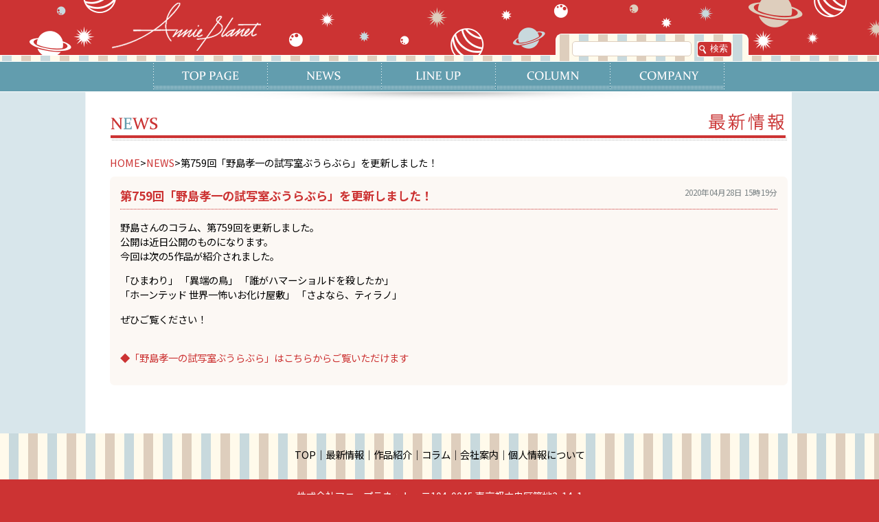

--- FILE ---
content_type: text/html; charset="UTF-8"
request_url: https://www.annieplanet.co.jp/news/2406.html
body_size: 5757
content:
 

<!DOCTYPE html PUBLIC "-//W3C//DTD XHTML 1.0 Transitional//EN" "http://www.w3.org/TR/xhtml1/DTD/xhtml1-transitional.dtd">
<html xmlns="http://www.w3.org/1999/xhtml">

<head profile="http://gmpg.org/xfn/11">
<meta http-equiv="Content-Type" content="text/html; charset=utf-8" />
<title>アニープラネット &raquo; 第759回「野島孝一の試写室ぶうらぶら」を更新しました！</title>
<meta name="generator" content="WordPress 5.9.12" /> <!-- leave this for stats please -->

<meta name="description" content="2002年創業の株式会社アニープラネットのホームページです。">


<meta property="og:title" content="「株式会社 アニープラネット」" />
<meta property="og:description" content="株式会社アニープラネットのホームページです" />
<meta property="og:image" content="https://www.annieplanet.co.jp/images/og.gif" />
<meta property="og:url" content="https://www.annieplanet.co.jp/" />
<meta property="og:type" content="company" />
<meta property="og:site_name" content="「株式会社 アニープラネット」オフィシャルサイト" />

<meta name="twitter:card" content="summary_large_image">
<meta name="twitter:title" content="「株式会社 アニープラネット」オフィシャルサイト">
<meta name="twitter:description" content="株式会社アニープラネットのホームページです">
<meta name="twitter:image:src" content="https://www.annieplanet.co.jp/images/og.gif">
<meta name="twitter:domain" content="annieplanet.co.jp">


<meta name="viewport" content="width=1028">

<link href="https://www.annieplanet.co.jp/wp-content/themes/an1/style.css" type="text/css" rel="stylesheet" />
<link rel="preconnect" href="https://fonts.googleapis.com">
<link rel="preconnect" href="https://fonts.gstatic.com" crossorigin>
<link href="https://fonts.googleapis.com/css2?family=Noto+Sans+JP:wght@400;700&display=swap" rel="stylesheet">


<link href="https://use.fontawesome.com/releases/v5.0.6/css/all.css" rel="stylesheet">




<link rel="alternate" type="application/rss+xml" title="RSS 2.0" href="https://www.annieplanet.co.jp/feed" />
<link rel="alternate" type="application/atom+xml" title="Atom 0.3" href="https://www.annieplanet.co.jp/feed/atom" />
<link rel="shortcut icon" type="image/ico" href="/favicon.ico" />
<link rel="pingback" href="https://www.annieplanet.co.jp/xmlrpc.php" />
	<link rel='archives' title='2025年10月' href='https://www.annieplanet.co.jp/date/2025/10' />
	<link rel='archives' title='2025年9月' href='https://www.annieplanet.co.jp/date/2025/09' />
	<link rel='archives' title='2025年8月' href='https://www.annieplanet.co.jp/date/2025/08' />
	<link rel='archives' title='2025年7月' href='https://www.annieplanet.co.jp/date/2025/07' />
	<link rel='archives' title='2025年6月' href='https://www.annieplanet.co.jp/date/2025/06' />
	<link rel='archives' title='2025年5月' href='https://www.annieplanet.co.jp/date/2025/05' />
	<link rel='archives' title='2025年4月' href='https://www.annieplanet.co.jp/date/2025/04' />
	<link rel='archives' title='2025年3月' href='https://www.annieplanet.co.jp/date/2025/03' />
	<link rel='archives' title='2025年2月' href='https://www.annieplanet.co.jp/date/2025/02' />
	<link rel='archives' title='2025年1月' href='https://www.annieplanet.co.jp/date/2025/01' />
	<link rel='archives' title='2024年12月' href='https://www.annieplanet.co.jp/date/2024/12' />
	<link rel='archives' title='2024年11月' href='https://www.annieplanet.co.jp/date/2024/11' />
	<link rel='archives' title='2024年10月' href='https://www.annieplanet.co.jp/date/2024/10' />
	<link rel='archives' title='2024年9月' href='https://www.annieplanet.co.jp/date/2024/09' />
	<link rel='archives' title='2024年8月' href='https://www.annieplanet.co.jp/date/2024/08' />
	<link rel='archives' title='2024年7月' href='https://www.annieplanet.co.jp/date/2024/07' />
	<link rel='archives' title='2024年6月' href='https://www.annieplanet.co.jp/date/2024/06' />
	<link rel='archives' title='2024年5月' href='https://www.annieplanet.co.jp/date/2024/05' />
	<link rel='archives' title='2024年4月' href='https://www.annieplanet.co.jp/date/2024/04' />
	<link rel='archives' title='2024年3月' href='https://www.annieplanet.co.jp/date/2024/03' />
	<link rel='archives' title='2024年2月' href='https://www.annieplanet.co.jp/date/2024/02' />
	<link rel='archives' title='2024年1月' href='https://www.annieplanet.co.jp/date/2024/01' />
	<link rel='archives' title='2023年12月' href='https://www.annieplanet.co.jp/date/2023/12' />
	<link rel='archives' title='2023年11月' href='https://www.annieplanet.co.jp/date/2023/11' />
	<link rel='archives' title='2023年10月' href='https://www.annieplanet.co.jp/date/2023/10' />
	<link rel='archives' title='2023年9月' href='https://www.annieplanet.co.jp/date/2023/09' />
	<link rel='archives' title='2023年8月' href='https://www.annieplanet.co.jp/date/2023/08' />
	<link rel='archives' title='2023年7月' href='https://www.annieplanet.co.jp/date/2023/07' />
	<link rel='archives' title='2023年6月' href='https://www.annieplanet.co.jp/date/2023/06' />
	<link rel='archives' title='2023年5月' href='https://www.annieplanet.co.jp/date/2023/05' />
	<link rel='archives' title='2023年4月' href='https://www.annieplanet.co.jp/date/2023/04' />
	<link rel='archives' title='2023年3月' href='https://www.annieplanet.co.jp/date/2023/03' />
	<link rel='archives' title='2023年2月' href='https://www.annieplanet.co.jp/date/2023/02' />
	<link rel='archives' title='2023年1月' href='https://www.annieplanet.co.jp/date/2023/01' />
	<link rel='archives' title='2022年12月' href='https://www.annieplanet.co.jp/date/2022/12' />
	<link rel='archives' title='2022年11月' href='https://www.annieplanet.co.jp/date/2022/11' />
	<link rel='archives' title='2022年10月' href='https://www.annieplanet.co.jp/date/2022/10' />
	<link rel='archives' title='2022年9月' href='https://www.annieplanet.co.jp/date/2022/09' />
	<link rel='archives' title='2022年6月' href='https://www.annieplanet.co.jp/date/2022/06' />
	<link rel='archives' title='2022年5月' href='https://www.annieplanet.co.jp/date/2022/05' />
	<link rel='archives' title='2022年4月' href='https://www.annieplanet.co.jp/date/2022/04' />
	<link rel='archives' title='2022年3月' href='https://www.annieplanet.co.jp/date/2022/03' />
	<link rel='archives' title='2022年2月' href='https://www.annieplanet.co.jp/date/2022/02' />
	<link rel='archives' title='2022年1月' href='https://www.annieplanet.co.jp/date/2022/01' />
	<link rel='archives' title='2021年12月' href='https://www.annieplanet.co.jp/date/2021/12' />
	<link rel='archives' title='2021年11月' href='https://www.annieplanet.co.jp/date/2021/11' />
	<link rel='archives' title='2021年10月' href='https://www.annieplanet.co.jp/date/2021/10' />
	<link rel='archives' title='2021年9月' href='https://www.annieplanet.co.jp/date/2021/09' />
	<link rel='archives' title='2021年8月' href='https://www.annieplanet.co.jp/date/2021/08' />
	<link rel='archives' title='2021年7月' href='https://www.annieplanet.co.jp/date/2021/07' />
	<link rel='archives' title='2021年6月' href='https://www.annieplanet.co.jp/date/2021/06' />
	<link rel='archives' title='2021年5月' href='https://www.annieplanet.co.jp/date/2021/05' />
	<link rel='archives' title='2021年4月' href='https://www.annieplanet.co.jp/date/2021/04' />
	<link rel='archives' title='2021年3月' href='https://www.annieplanet.co.jp/date/2021/03' />
	<link rel='archives' title='2021年2月' href='https://www.annieplanet.co.jp/date/2021/02' />
	<link rel='archives' title='2021年1月' href='https://www.annieplanet.co.jp/date/2021/01' />
	<link rel='archives' title='2020年12月' href='https://www.annieplanet.co.jp/date/2020/12' />
	<link rel='archives' title='2020年11月' href='https://www.annieplanet.co.jp/date/2020/11' />
	<link rel='archives' title='2020年10月' href='https://www.annieplanet.co.jp/date/2020/10' />
	<link rel='archives' title='2020年9月' href='https://www.annieplanet.co.jp/date/2020/09' />
	<link rel='archives' title='2020年8月' href='https://www.annieplanet.co.jp/date/2020/08' />
	<link rel='archives' title='2020年7月' href='https://www.annieplanet.co.jp/date/2020/07' />
	<link rel='archives' title='2020年6月' href='https://www.annieplanet.co.jp/date/2020/06' />
	<link rel='archives' title='2020年5月' href='https://www.annieplanet.co.jp/date/2020/05' />
	<link rel='archives' title='2020年4月' href='https://www.annieplanet.co.jp/date/2020/04' />
	<link rel='archives' title='2020年3月' href='https://www.annieplanet.co.jp/date/2020/03' />
	<link rel='archives' title='2020年2月' href='https://www.annieplanet.co.jp/date/2020/02' />
	<link rel='archives' title='2020年1月' href='https://www.annieplanet.co.jp/date/2020/01' />
	<link rel='archives' title='2019年12月' href='https://www.annieplanet.co.jp/date/2019/12' />
	<link rel='archives' title='2019年5月' href='https://www.annieplanet.co.jp/date/2019/05' />
	<link rel='archives' title='2018年10月' href='https://www.annieplanet.co.jp/date/2018/10' />
	<link rel='archives' title='2018年1月' href='https://www.annieplanet.co.jp/date/2018/01' />
	<link rel='archives' title='2016年11月' href='https://www.annieplanet.co.jp/date/2016/11' />
	<link rel='archives' title='2016年9月' href='https://www.annieplanet.co.jp/date/2016/09' />
	<link rel='archives' title='2016年8月' href='https://www.annieplanet.co.jp/date/2016/08' />
	<link rel='archives' title='2016年7月' href='https://www.annieplanet.co.jp/date/2016/07' />
<meta name='robots' content='max-image-preview:large' />
<link rel='dns-prefetch' href='//webfonts.sakura.ne.jp' />
<link rel='dns-prefetch' href='//s.w.org' />
<script type="text/javascript">
window._wpemojiSettings = {"baseUrl":"https:\/\/s.w.org\/images\/core\/emoji\/13.1.0\/72x72\/","ext":".png","svgUrl":"https:\/\/s.w.org\/images\/core\/emoji\/13.1.0\/svg\/","svgExt":".svg","source":{"concatemoji":"https:\/\/www.annieplanet.co.jp\/wp-includes\/js\/wp-emoji-release.min.js?ver=5.9.12"}};
/*! This file is auto-generated */
!function(e,a,t){var n,r,o,i=a.createElement("canvas"),p=i.getContext&&i.getContext("2d");function s(e,t){var a=String.fromCharCode;p.clearRect(0,0,i.width,i.height),p.fillText(a.apply(this,e),0,0);e=i.toDataURL();return p.clearRect(0,0,i.width,i.height),p.fillText(a.apply(this,t),0,0),e===i.toDataURL()}function c(e){var t=a.createElement("script");t.src=e,t.defer=t.type="text/javascript",a.getElementsByTagName("head")[0].appendChild(t)}for(o=Array("flag","emoji"),t.supports={everything:!0,everythingExceptFlag:!0},r=0;r<o.length;r++)t.supports[o[r]]=function(e){if(!p||!p.fillText)return!1;switch(p.textBaseline="top",p.font="600 32px Arial",e){case"flag":return s([127987,65039,8205,9895,65039],[127987,65039,8203,9895,65039])?!1:!s([55356,56826,55356,56819],[55356,56826,8203,55356,56819])&&!s([55356,57332,56128,56423,56128,56418,56128,56421,56128,56430,56128,56423,56128,56447],[55356,57332,8203,56128,56423,8203,56128,56418,8203,56128,56421,8203,56128,56430,8203,56128,56423,8203,56128,56447]);case"emoji":return!s([10084,65039,8205,55357,56613],[10084,65039,8203,55357,56613])}return!1}(o[r]),t.supports.everything=t.supports.everything&&t.supports[o[r]],"flag"!==o[r]&&(t.supports.everythingExceptFlag=t.supports.everythingExceptFlag&&t.supports[o[r]]);t.supports.everythingExceptFlag=t.supports.everythingExceptFlag&&!t.supports.flag,t.DOMReady=!1,t.readyCallback=function(){t.DOMReady=!0},t.supports.everything||(n=function(){t.readyCallback()},a.addEventListener?(a.addEventListener("DOMContentLoaded",n,!1),e.addEventListener("load",n,!1)):(e.attachEvent("onload",n),a.attachEvent("onreadystatechange",function(){"complete"===a.readyState&&t.readyCallback()})),(n=t.source||{}).concatemoji?c(n.concatemoji):n.wpemoji&&n.twemoji&&(c(n.twemoji),c(n.wpemoji)))}(window,document,window._wpemojiSettings);
</script>
<style type="text/css">
img.wp-smiley,
img.emoji {
	display: inline !important;
	border: none !important;
	box-shadow: none !important;
	height: 1em !important;
	width: 1em !important;
	margin: 0 0.07em !important;
	vertical-align: -0.1em !important;
	background: none !important;
	padding: 0 !important;
}
</style>
	<link rel='stylesheet' id='wp-block-library-css'  href='https://www.annieplanet.co.jp/wp-includes/css/dist/block-library/style.min.css?ver=5.9.12' type='text/css' media='all' />
<style id='global-styles-inline-css' type='text/css'>
body{--wp--preset--color--black: #000000;--wp--preset--color--cyan-bluish-gray: #abb8c3;--wp--preset--color--white: #ffffff;--wp--preset--color--pale-pink: #f78da7;--wp--preset--color--vivid-red: #cf2e2e;--wp--preset--color--luminous-vivid-orange: #ff6900;--wp--preset--color--luminous-vivid-amber: #fcb900;--wp--preset--color--light-green-cyan: #7bdcb5;--wp--preset--color--vivid-green-cyan: #00d084;--wp--preset--color--pale-cyan-blue: #8ed1fc;--wp--preset--color--vivid-cyan-blue: #0693e3;--wp--preset--color--vivid-purple: #9b51e0;--wp--preset--gradient--vivid-cyan-blue-to-vivid-purple: linear-gradient(135deg,rgba(6,147,227,1) 0%,rgb(155,81,224) 100%);--wp--preset--gradient--light-green-cyan-to-vivid-green-cyan: linear-gradient(135deg,rgb(122,220,180) 0%,rgb(0,208,130) 100%);--wp--preset--gradient--luminous-vivid-amber-to-luminous-vivid-orange: linear-gradient(135deg,rgba(252,185,0,1) 0%,rgba(255,105,0,1) 100%);--wp--preset--gradient--luminous-vivid-orange-to-vivid-red: linear-gradient(135deg,rgba(255,105,0,1) 0%,rgb(207,46,46) 100%);--wp--preset--gradient--very-light-gray-to-cyan-bluish-gray: linear-gradient(135deg,rgb(238,238,238) 0%,rgb(169,184,195) 100%);--wp--preset--gradient--cool-to-warm-spectrum: linear-gradient(135deg,rgb(74,234,220) 0%,rgb(151,120,209) 20%,rgb(207,42,186) 40%,rgb(238,44,130) 60%,rgb(251,105,98) 80%,rgb(254,248,76) 100%);--wp--preset--gradient--blush-light-purple: linear-gradient(135deg,rgb(255,206,236) 0%,rgb(152,150,240) 100%);--wp--preset--gradient--blush-bordeaux: linear-gradient(135deg,rgb(254,205,165) 0%,rgb(254,45,45) 50%,rgb(107,0,62) 100%);--wp--preset--gradient--luminous-dusk: linear-gradient(135deg,rgb(255,203,112) 0%,rgb(199,81,192) 50%,rgb(65,88,208) 100%);--wp--preset--gradient--pale-ocean: linear-gradient(135deg,rgb(255,245,203) 0%,rgb(182,227,212) 50%,rgb(51,167,181) 100%);--wp--preset--gradient--electric-grass: linear-gradient(135deg,rgb(202,248,128) 0%,rgb(113,206,126) 100%);--wp--preset--gradient--midnight: linear-gradient(135deg,rgb(2,3,129) 0%,rgb(40,116,252) 100%);--wp--preset--duotone--dark-grayscale: url('#wp-duotone-dark-grayscale');--wp--preset--duotone--grayscale: url('#wp-duotone-grayscale');--wp--preset--duotone--purple-yellow: url('#wp-duotone-purple-yellow');--wp--preset--duotone--blue-red: url('#wp-duotone-blue-red');--wp--preset--duotone--midnight: url('#wp-duotone-midnight');--wp--preset--duotone--magenta-yellow: url('#wp-duotone-magenta-yellow');--wp--preset--duotone--purple-green: url('#wp-duotone-purple-green');--wp--preset--duotone--blue-orange: url('#wp-duotone-blue-orange');--wp--preset--font-size--small: 13px;--wp--preset--font-size--medium: 20px;--wp--preset--font-size--large: 36px;--wp--preset--font-size--x-large: 42px;}.has-black-color{color: var(--wp--preset--color--black) !important;}.has-cyan-bluish-gray-color{color: var(--wp--preset--color--cyan-bluish-gray) !important;}.has-white-color{color: var(--wp--preset--color--white) !important;}.has-pale-pink-color{color: var(--wp--preset--color--pale-pink) !important;}.has-vivid-red-color{color: var(--wp--preset--color--vivid-red) !important;}.has-luminous-vivid-orange-color{color: var(--wp--preset--color--luminous-vivid-orange) !important;}.has-luminous-vivid-amber-color{color: var(--wp--preset--color--luminous-vivid-amber) !important;}.has-light-green-cyan-color{color: var(--wp--preset--color--light-green-cyan) !important;}.has-vivid-green-cyan-color{color: var(--wp--preset--color--vivid-green-cyan) !important;}.has-pale-cyan-blue-color{color: var(--wp--preset--color--pale-cyan-blue) !important;}.has-vivid-cyan-blue-color{color: var(--wp--preset--color--vivid-cyan-blue) !important;}.has-vivid-purple-color{color: var(--wp--preset--color--vivid-purple) !important;}.has-black-background-color{background-color: var(--wp--preset--color--black) !important;}.has-cyan-bluish-gray-background-color{background-color: var(--wp--preset--color--cyan-bluish-gray) !important;}.has-white-background-color{background-color: var(--wp--preset--color--white) !important;}.has-pale-pink-background-color{background-color: var(--wp--preset--color--pale-pink) !important;}.has-vivid-red-background-color{background-color: var(--wp--preset--color--vivid-red) !important;}.has-luminous-vivid-orange-background-color{background-color: var(--wp--preset--color--luminous-vivid-orange) !important;}.has-luminous-vivid-amber-background-color{background-color: var(--wp--preset--color--luminous-vivid-amber) !important;}.has-light-green-cyan-background-color{background-color: var(--wp--preset--color--light-green-cyan) !important;}.has-vivid-green-cyan-background-color{background-color: var(--wp--preset--color--vivid-green-cyan) !important;}.has-pale-cyan-blue-background-color{background-color: var(--wp--preset--color--pale-cyan-blue) !important;}.has-vivid-cyan-blue-background-color{background-color: var(--wp--preset--color--vivid-cyan-blue) !important;}.has-vivid-purple-background-color{background-color: var(--wp--preset--color--vivid-purple) !important;}.has-black-border-color{border-color: var(--wp--preset--color--black) !important;}.has-cyan-bluish-gray-border-color{border-color: var(--wp--preset--color--cyan-bluish-gray) !important;}.has-white-border-color{border-color: var(--wp--preset--color--white) !important;}.has-pale-pink-border-color{border-color: var(--wp--preset--color--pale-pink) !important;}.has-vivid-red-border-color{border-color: var(--wp--preset--color--vivid-red) !important;}.has-luminous-vivid-orange-border-color{border-color: var(--wp--preset--color--luminous-vivid-orange) !important;}.has-luminous-vivid-amber-border-color{border-color: var(--wp--preset--color--luminous-vivid-amber) !important;}.has-light-green-cyan-border-color{border-color: var(--wp--preset--color--light-green-cyan) !important;}.has-vivid-green-cyan-border-color{border-color: var(--wp--preset--color--vivid-green-cyan) !important;}.has-pale-cyan-blue-border-color{border-color: var(--wp--preset--color--pale-cyan-blue) !important;}.has-vivid-cyan-blue-border-color{border-color: var(--wp--preset--color--vivid-cyan-blue) !important;}.has-vivid-purple-border-color{border-color: var(--wp--preset--color--vivid-purple) !important;}.has-vivid-cyan-blue-to-vivid-purple-gradient-background{background: var(--wp--preset--gradient--vivid-cyan-blue-to-vivid-purple) !important;}.has-light-green-cyan-to-vivid-green-cyan-gradient-background{background: var(--wp--preset--gradient--light-green-cyan-to-vivid-green-cyan) !important;}.has-luminous-vivid-amber-to-luminous-vivid-orange-gradient-background{background: var(--wp--preset--gradient--luminous-vivid-amber-to-luminous-vivid-orange) !important;}.has-luminous-vivid-orange-to-vivid-red-gradient-background{background: var(--wp--preset--gradient--luminous-vivid-orange-to-vivid-red) !important;}.has-very-light-gray-to-cyan-bluish-gray-gradient-background{background: var(--wp--preset--gradient--very-light-gray-to-cyan-bluish-gray) !important;}.has-cool-to-warm-spectrum-gradient-background{background: var(--wp--preset--gradient--cool-to-warm-spectrum) !important;}.has-blush-light-purple-gradient-background{background: var(--wp--preset--gradient--blush-light-purple) !important;}.has-blush-bordeaux-gradient-background{background: var(--wp--preset--gradient--blush-bordeaux) !important;}.has-luminous-dusk-gradient-background{background: var(--wp--preset--gradient--luminous-dusk) !important;}.has-pale-ocean-gradient-background{background: var(--wp--preset--gradient--pale-ocean) !important;}.has-electric-grass-gradient-background{background: var(--wp--preset--gradient--electric-grass) !important;}.has-midnight-gradient-background{background: var(--wp--preset--gradient--midnight) !important;}.has-small-font-size{font-size: var(--wp--preset--font-size--small) !important;}.has-medium-font-size{font-size: var(--wp--preset--font-size--medium) !important;}.has-large-font-size{font-size: var(--wp--preset--font-size--large) !important;}.has-x-large-font-size{font-size: var(--wp--preset--font-size--x-large) !important;}
</style>
<link rel='stylesheet' id='jfw-light-style-css'  href='https://www.annieplanet.co.jp/wp-content/plugins/jQueryFacebookWallWPLight/css/jQueryFacebookWallLight.min.css?ver=5.9.12' type='text/css' media='all' />
<link rel='stylesheet' id='wp-pagenavi-css'  href='https://www.annieplanet.co.jp/wp-content/plugins/wp-pagenavi/pagenavi-css.css?ver=2.70' type='text/css' media='all' />
<script type='text/javascript' src='https://www.annieplanet.co.jp/wp-includes/js/jquery/jquery.min.js?ver=3.6.0' id='jquery-core-js'></script>
<script type='text/javascript' src='https://www.annieplanet.co.jp/wp-includes/js/jquery/jquery-migrate.min.js?ver=3.3.2' id='jquery-migrate-js'></script>
<script type='text/javascript' id='wt_rmrh-js-extra'>
/* <![CDATA[ */
var RMRH_VALUES = {"loaderImageURL":"https:\/\/www.annieplanet.co.jp\/wp-content\/plugins\/read-more-right-here\/loader\/ajax-loader.gif","duplicateLink":"1","animateSpeed":"300","expandedText":"\u9589\u3058\u308b","loadDebugScript":"","pluginUrl":"http:\/\/www.annieplanet.co.jp\/wp-content\/plugins\/read-more-right-here\/"};
/* ]]> */
</script>
<script type='text/javascript' src='https://www.annieplanet.co.jp/wp-content/plugins/read-more-right-here/js/wt_rmrh.js?ver=5.9.12' id='wt_rmrh-js'></script>
<script type='text/javascript' src='//webfonts.sakura.ne.jp/js/sakurav3.js?fadein=0&#038;ver=3.1.0' id='typesquare_std-js'></script>
<link rel="https://api.w.org/" href="https://www.annieplanet.co.jp/wp-json/" /><link rel="alternate" type="application/json" href="https://www.annieplanet.co.jp/wp-json/wp/v2/posts/2406" /><link rel="EditURI" type="application/rsd+xml" title="RSD" href="https://www.annieplanet.co.jp/xmlrpc.php?rsd" />
<link rel="wlwmanifest" type="application/wlwmanifest+xml" href="https://www.annieplanet.co.jp/wp-includes/wlwmanifest.xml" /> 
<meta name="generator" content="WordPress 5.9.12" />
<link rel="canonical" href="https://www.annieplanet.co.jp/news/2406.html" />
<link rel='shortlink' href='https://www.annieplanet.co.jp/?p=2406' />
<link rel="alternate" type="application/json+oembed" href="https://www.annieplanet.co.jp/wp-json/oembed/1.0/embed?url=https%3A%2F%2Fwww.annieplanet.co.jp%2Fnews%2F2406.html" />
<link rel="alternate" type="text/xml+oembed" href="https://www.annieplanet.co.jp/wp-json/oembed/1.0/embed?url=https%3A%2F%2Fwww.annieplanet.co.jp%2Fnews%2F2406.html&#038;format=xml" />
<link rel="alternate" media="handheld" type="text/html" href="https://www.annieplanet.co.jp/news/2406.html" />
<script type="text/javascript">
	window._se_plugin_version = '8.1.9';
</script>




<script type="text/javascript" src="https://ajax.googleapis.com/ajax/libs/jquery/1.7.2/jquery.min.js"></script>
<script type="text/javascript" src="/js/jquery.easing.1.3.js"></script>

<script type="text/javascript" src="/js/jquery.mousewheel.min.js"></script>


<script type="text/javascript" src="/js/jquery.12rolloverMenuFade.js"></script> 
<script type="text/javascript" src="/js/jquery.12rolloverImageFade.js"></script> 




<script type="text/javascript" src="/js/annie.js"></script>




</head>

<body>




<h1>アニープラネット</h1>



<div id="head_bg">
<div id="head_logo">


<div id="search_box">
<div id="search_set">
<form method="get" action="https://www.annieplanet.co.jp/"><input type="text" name="s" class="txtarea"> <input type="submit" value="検索" class="btn_kensaku"></form>
</div>
</div>
<!--1-->
<!--2-->
<!--3-->
<div id="menu_box">

<div id="menu_1_box">
<div class="menu_1"><a href="/" /><span class="nasi">TOP PAGE</span></a></div>
</div>

<div id="menu_2_box">
<div class="menu_2"><a href="/news" /><span class="nasi">NEWS</span></a></div>
</div>

<div id="menu_3_box">
<div class="menu_3"><a href="/line-up" ><span class="nasi">LINE UP</span></a></div>
</div>


<div id="menu_5_box">
<div class="menu_5"><a href="/column_menu" /><span class="nasi">COLUMN</span></a></div>
</div>

<div id="menu_6_box">
<div class="menu_6"><a href="/company" ><span class="nasi">COMPANY</span></a></div>
</div>


</div><!--4-->
<!--5-->
<!--6-->
</div>
</div>


<div id="container">

<div id="main_box">

<div id="clm1_box">



<h2 class="h2_news_2016ver"><span class="nasi">最新情報</span></h2>
<!--ああああああああああああ-->


<div class="news_pannavi">
<a href="/">HOME</a>&gt;<a href="/news">NEWS</a>&gt;第759回「野島孝一の試写室ぶうらぶら」を更新しました！</div>


<div class="news_s_box">





	<div class="news_tit_set">
	
		<div class="news_midashi">
			第759回「野島孝一の試写室ぶうらぶら」を更新しました！		</div>
		
		<div class="news_date">2020年04月28日 15時19分</div>
		<br clear="all" />
	</div>
	
	
	<div class="news_txt">
		<p>野島さんのコラム、第759回を更新しました。<br />
公開は近日公開のものになります。<br />
今回は次の5作品が紹介されました。</p>
<p>「ひまわり」 「異端の鳥」 「誰がハマーショルドを殺したか」<br />
「ホーンテッド 世界一怖いお化け屋敷」 「さよなら、ティラノ」</p>
<p>ぜひご覧ください！</p>
<p><a href="https://www.facebook.com/%E9%87%8E%E5%B3%B6%E5%AD%9D%E4%B8%80%E3%81%AE%E8%A9%A6%E5%86%99%E5%AE%A4%E3%81%B6%E3%81%86%E3%82%89%E3%81%B6%E3%82%89-1446131725619258/"><br />
◆「野島孝一の試写室ぶうらぶら」はこちらからご覧いただけます</a></p>
	</div>

</div>







</div>
</div>









<div id="ftr_box">

<div id="ftr_menu"><a href="/">TOP</a>｜<a href="/news">最新情報</a>｜<a href="/line-up">作品紹介</a>｜<a href="/column_menu">コラム</a>｜<a href="/company">会社案内</a>｜<a href="/privacypolicy">個人情報について</a></div>

<div id="ftr_copy">
株式会社アニープラネット　〒104-0045 東京都中央区築地2-14-1<br />
Annie Planet&copy;All Rights Reserved.
</div>

</div>

</div>



</body>
</html>
<!-- Dynamic page generated in 0.179 seconds. -->
<!-- Cached page generated by WP-Super-Cache on 2026-01-30 21:14:56 -->

<!-- super cache -->

--- FILE ---
content_type: text/css
request_url: https://www.annieplanet.co.jp/wp-content/themes/an1/style.css
body_size: 5309
content:
　/*
Theme Name: 2014 annieplanet

Description: 2014 annieplanet

/*--------------------------------------------*/
		 
html{
	margin: 0px;
	padding: 0px;
}


body {
 margin: 0px;
 padding: 0;
 color: #000000;
 text-align: center;
/* font: 90% "ヒラギノ角ゴ Pro W3", "Hiragino Kaku Gothic Pro", Osaka, "メイリオ", "Meiryo", "ＭＳ Ｐゴシック", sans-serif;*/
	font-family: 'Noto Sans JP', sans-serif;
	font-size: 90%;
 background-repeat: repeat-y;
 background-position: center 0%;
 background-color: #CC3333;
	}


h1,.nasi{
	display: none;
	}


strong{
 color: #CC3333;
} 



.warning{
 margin: 30px 0px 300px 0px;
 }




/*--------------メイン-------------------*/
		 
   
#container{
 margin-top: 0px;
 margin-right: auto;
 margin-left: auto;
 margin-bottom: 0px;
 padding: 0px;
 width: 100%;
	min-width: 1000px !important;
 background-color: #D8E6EB;
 background-image: url(images/bg_body.gif);
 background-repeat: repeat-y;
 background-position: center top;
}

#main_box{
 margin-top: 0px;
 margin-right: auto;
 margin-left: auto;
 margin-bottom: 0px;
 padding-top: 20px;
 padding-right: 0px;
 padding-left: 0px;
 padding-bottom: 50px;
/* width: 1028px;*/  /*  Why 1028px? */
 width: 1000px;
 background-image: url(images/head_kage_main.gif);
 background-repeat: no-repeat;
 background-position: center top;
}



#clm1_box{
	margin-top: 0px;
	margin-left: 20px;
	margin-bottom: 0px;
	padding-top: 0px;
	padding-right: 0px;
	padding-left: 0px;
	padding-bottom: 0px;
	width: 987px;
	text-align: left;
	list-style-type: none;
	list-style-position: inside;
}

#clm1_box h2{
 margin-top: 0px;
 margin-right: 0px;
 margin-left: 0px;
 margin-bottom: 20px;
 padding-top: 10px;
 padding-right: 0px;
 padding-left: 0px;
 padding-bottom: 0px;
}



.txt_box{ 
margin: 0px;
 padding: 0px;}

.txt_box a:link,
.txt_box a:visited,
.txt_box a:active
{
 color: #CC3333;
 text-decoration: none;
}

.txt_box a:hover{
 color: #629DAE;
}





/*-------------ヘッダ----------------------*/

  
#head_bg{
 margin: 0px auto;
 height: 134px;
 width: 100%;
	min-width: 1000px !important;
 background-image: url(images/head_bg.gif);
 background-repeat: repeat-x;
}

#head_logo{
 margin: 0px auto;
 height: 134px;
 width: 100%;
 background-image: url(images/head_logo.gif);
 background-repeat: no-repeat;
  background-position: center top;
}

	
#head_kage_bg{
 margin: 0px auto;
 height: 13px;
 width: 100%;
 background-image: url(images/kage_head.png);
 background-repeat: repeat-x;
} 
   
#head_kage_main{
 margin: 0px auto;
 height: 13px;
 width: 1028px;
 background-image: url(images/head_kage_main.gif);
 background-repeat: no-repeat;
} 


/*-------------検索----------------------*/
		 
#search_box{
 margin-top: 0px;
 margin-right: auto;
 margin-left: auto;
 margin-bottom: 0px;
 height: 90px;
 width: 1028px;
}

#search_set{
 width: 265px;
 height: 30px;
 margin-left: 691px;
 top: 55px;
 padding-top: 58px;
}

.btn_kensaku{
 background-image: url(images/btn_search.gif);
 background-repeat: no-repeat;
 height: 23px;
 width: 51px;
 border: none;
 color: #FFFFFF;
 text-align: right;
 font-size: small;
}

.txtarea{
 padding:2px;
  margin-right: 5px;
 border-color: #DECEBD;
 border-bottom-left-radius: 5px;
 border-bottom-right-radius: 5px;
 border-top-right-radius: 5px;
 border-top-left-radius: 5px;
 border-style: solid;
 border-spacing: 0px 0px;
 border-width: 1px;

}


.h2_search{
 color: #FFFFFF;
 background-color: #629DAE;
 font-size: 120%;
 text-align: center;
 height: 35px;
}

.search_date{
 text-align: right;
}

.date_rgt{ text-align: right;}


.search_kekka_box{
 margin-bottom: 20px;
 margin-top: 10px;
 padding-bottom: 10px;
 border-bottom: 1px solid #629DAE;
 border-top-color: #629DAE;
 border-right-color: #629DAE;
 border-left-color: #629DAE;
 text-align: left;
 font-size: 120%;
}

.txtbox_1clm dl{
 border-bottom: 1px solid #629DAE;
 border-top-color: #629DAE;
 border-right-color: #629DAE;
 border-left-color: #629DAE;
 margin:0px 0px 20px 0px;
 padding:0px 0px 20px 0px;
}


.txtbox_1clm dt{
 margin-top: 0px;
 margin-right: 0px;
 margin-left: 0px;
 margin-bottom: 10px;
 padding-top: 0px;
 padding-right: 0px;
 padding-left: 0px;
 padding-bottom: 0px;
}

.txtbox_1clm dd{
 margin: 0px 0px 0px 0px;
 padding-top: 0px;
 padding-right: 0px;
 padding-left: 0px;
 padding-bottom: 0px;
}



/*-------------メニュー----------------------*/
		 

#menu_box{
 margin-top: 0px;
 margin-right: auto;
 margin-left: auto;
 margin-bottom: 0px;
 height: 43px;
 width: 835px;
  top:0px;
}



/*----  1 ---------*/



#menu_1_box{
 z-index: 30;
 margin-top: 0px;
 margin-right: 0px;
 margin-left: 0px;
 margin-bottom: 0px;
 overflow: hidden;
 width: 167px;
 height: 43px;
 position: absolute;
}

.menu_1{
 z-index: 31;
 background-image: url(images/menu_1.gif);
 background-repeat: no-repeat;
 border: 0;
 width: 167px;
 height: 43px;
 margin: 0px;
 padding: 0px;
}

.menu_1 a{
	z-index: 29;
	border:0;
 width: 167px;
 height: 43px;
	display: block;
}



/*----  2----------*/



#menu_2_box{
	position: absolute;
	z-index: 30;
	margin-top: 0px;
	margin-right: 0px;
	margin-left: 167px;
	margin-bottom: 0px;
	overflow: hidden;
 width: 167px;
 height: 43px;
}

.menu_2{
	z-index:31;
	background-image: url(images/menu_2.gif);
	background-repeat: no-repeat;
	border:0;
 width: 167px;
 height: 43px;
	margin: 0px;
	padding: 0px;
}

.menu_2 a{
	z-index:29;
	border:0;
 width: 167px;
 height: 43px;
	display: block;
}


/*----  3----------*/



#menu_3_box{
 position: absolute;
 z-index: 30;
 margin-top: 0px;
 margin-right: 0px;
 margin-left: 334px;
 margin-bottom: 0px;
 overflow: hidden;
 width: 166px;
 height: 43px;

}

.menu_3{
	z-index:31;
	background-image: url(images/menu_3.gif);
	background-repeat: no-repeat;
	border:0;
 width: 166px;
 height: 43px;
	margin: 0px;
	padding: 0px;
}

.menu_3 a{
	z-index: 29;
	border: 0;
	display: block;
 width: 166px;
 height: 43px;
}



/*----  4----------*/

#menu_4_box{
 position: absolute;
 z-index: 30;
 margin-top: 0px;
 margin-right: 0px;
 margin-left:500px;
 margin-bottom: 0px;
 overflow: hidden;
 width: 165px;
 height: 43px;
}

.menu_4{
	z-index:31;
	background-image: url(images/menu_4.gif);
	background-repeat: no-repeat;
	border:0;
 width: 165px;
 height: 43px;
	margin: 0px;
	padding: 0px;
}

.menu_4 a{
	z-index: 29;
	border: 0;
	display: block;
 width: 165px;
 height: 43px;
}


/*----  5----------*/



#menu_5_box{
 position: absolute;
 z-index: 30;
 margin-top: 0px;
 margin-right: 0px;
/* margin-left:665px;*/
 margin-left:500px;
 margin-bottom: 0px;
 overflow: hidden;
 width: 166px;
 height: 43px;
}

.menu_5{
	z-index:31;
	background-image: url(images/menu_5.gif);
	background-repeat: no-repeat;
	border:0;
 width: 166px;
 height: 43px;
	margin: 0px;
	padding: 0px;
}

.menu_5 a{
	z-index: 29;
	border: 0;
	display: block;
 width: 166px;
 height: 43px;
}

.twitter-timeline{
	margin-bottom: 30px;
}


/*----  6----------*/



#menu_6_box{
 position: absolute;
 z-index: 30;
 margin-top: 0px;
 margin-right: 0px;
/* margin-left:831px;*/
 margin-left:666px;
 margin-bottom: 0px;
 overflow: hidden;
 width: 166px;
 height: 43px;
}

.menu_6{
	z-index:31;
	background-image: url(images/menu_6.gif);
	background-repeat: no-repeat;
	border:0;
 width: 166px;
 height: 43px;
	margin: 0px;
	padding: 0px;
}

.menu_6 a{
	z-index: 29;
	border: 0;
	display: block;
 width: 166px;
 height: 43px;
}

/*-----P NAVI-------------------------*/

#pnavi{
 text-align: left;
 padding: 0px;
 clear: both;
 margin: 0px 0px 0px 0px;

}

.wp-pagenavi{
	padding: 10px 0px 10px 0px;
	margin-top: 0px;
	margin-right: 0px;
	margin-left: 0px;
	margin-bottom: 15px;
	text-align: center;
}


#pnavi a:link,#pnavi a:visited,#pnavi a:active
{
/*	padding: 5px 10px 5px 10px;*/
	margin-top: 0px;
	margin-right: 5px;
	margin-left: 0px;
	margin-bottom: 0px;
	text-decoration: none;
	background-color: #EBE1D7;
	color: #CC3333;

}
#pnavi a:hover
{
/* padding: 5px 10px 5px 10px;*/
 text-decoration: underline;
 color: #FFFFFF;
 background-color: #CC3333;

}



.wp-pagenavi a, .wp-pagenavi span.current{
/*	padding: 5px 10px 5px 10px;*/
	margin-top: 0px;
	margin-right: 5px;
	margin-left: 0px;
	margin-bottom: 0px;
	color: #000000;
	background-color: #FCF8F4;
}

.wp-pagenavi a, .wp-pagenavi span.pages{
	margin-right: 5px;
}

.wp-pagenavi a, .wp-pagenavi span.extend{
	margin-top: 0px;
	margin-right: 5px;
	margin-left: 0px;
	margin-bottom: 0px;
}


.top_clm_2box{
	text-align: center;
	margin-bottom: 30px;
}

.top_clm_2box img{
	margin: 0 10px;
	transition: 0.4s;	
}

.top_clm_2box img:hover{
	opacity: 0.7;
}
 
/*----------------フッター ------------------*/
		 
   
#ftr_box{
 margin-top: 0px;
 margin-right: auto;
 margin-left: auto;
 margin-bottom: 0px;
 height: 280px;
 width: 100%;
	min-width: 1000px !important;
 background-image: url(images/ftr_bg.gif);
 padding-top: 0px;
 background-repeat: repeat-x;
 clear: both;
} 
   
#ftr_kage_bg{
 margin:0px auto;
  height:21px;
  width:100%;
 background-image: url(images/ftr_kage_body.gif);
 background-repeat: repeat-x;
} 
   
#ftr_kage_main{
 margin: 0px auto;
 height: 21px;
 width: 1028px;
 background-image: url(images/ftr_kage_main.gif);
 background-repeat: no-repeat;
} 
   

#ftr_copy{
 margin-top: 0px;
 margin-right: auto;
 margin-left: auto;
 margin-bottom: 0px;
 height: 189px;
 width: 100%;
 background-image: url(images/ftr_wakusei.gif);
 background-repeat: no-repeat;
 color: #FFFFFF;
 padding-top: 0px;
} 
  
#ftr_menu{
 margin-top: 0px;
 margin-right: auto;
 margin-left: auto;
 margin-bottom: 0px;
 height: 60px;
 width: 100%;
 padding-top: 20px;
} 
  
#ftr_menu a:link,
#ftr_menu a:visited,
#ftr_menu a:active{
 color: #000000;
 text-decoration: none;
	}

#ftr_menu a:hover{
 color: #CC3333;
 text-decoration: underline;
	}
 

  
 
/*--------------トップ スライド-------------------------*/
		 
#sld_box{
	margin-top: 0px;
	margin-right: auto;
	margin-left: auto;
	margin-bottom: 0px;
	/* height: 346px;*/
	height: 415px;
	width: 100%;
	min-width: 1000px !important;
	background-image: url(images/top_sld_bg_new.gif);
	background-repeat: repeat-x;
	background-position: center bottom;
    position: relative;
    overflow: hidden;
}

#sld_head{
	width: 100%;
	height: 51px;
	background-image: url(images/sld_head2.png);
	background-position: center top;
	background-repeat: no-repeat;
}

.sdl_head_inbox{
	width: 1000px;
	height: 51px;
	position: relative;
	margin: 0 auto;
	box-sizing: border-box;	
	padding-top: 25px;
	padding-right: 10px;
	text-align: right;
}

.onalpha{
	-ms-filter: "alpha( opacity=100 )";
	filter: alpha( opacity=100 );
	opacity: 1.0;
	transition: 0.2s;
	-webkit-transition: 0.2s;
	-moz-transition: 0.2s;
	cursor: default;
}

.onalpha:hover{
	-ms-filter: "alpha( opacity=80 )";
	filter: alpha( opacity=80 );
	opacity: 0.8;
	transition: 0.2s;
	-webkit-transition: 0.2s;
	-moz-transition: 0.2s;
	cursor: pointer;
}

#sld_main{
 width: 990px;
 height: 343px;
 margin-top: 18px;
 margin-right: auto;
 margin-left: auto;
 margin-bottom: 0px;
 padding: 0px;
 }



.sld_koukai{
 height: auto;
 color: #FFFFFF;
 text-align: left;
 font-size: 130%;
 font-weight: bold;
 clear: both;
 margin-top: 0px;
 /* [disabled]padding-top: px; */
}

.sld_koukai a:link,
.sld_koukai a:active,
.sld_koukai a:visited
{
 color: #FFFFFF;
 text-decoration: none;
}

.sld_koukai a:hover{
 color: #FFE32C;
 
}

.sld_p{
 width: 247px;
 height: 308px;
 margin-top: 7px;
 margin-right: 0px;
 margin-left: 0px;
 margin-bottom: 0px;
 padding: 0px;
 float: left;
 text-align: left;

}


.sld_kage{
 width: 247px;
 height: 303px;
 margin: 0px;
 padding: 0px;
 position:absolute;
	z-index: 10;
}

.sld_img{
 width: 203px;
 height: 286px;
 margin-top: 0px;
 margin-right: 0px;
 margin-left: 22px;
 margin-bottom: 0px;
 padding: 0px;
 position: absolute;
	z-index: 20;
}

.sld_mask{
	width: 203px;
	height: 286px;
	margin-top: 0px;
	margin-right: 0px;
	margin-left: 22px;
	margin-bottom: 0px;
	padding: 0px;
	position: absolute;
	background-color:rgba(255, 255, 255, 0.9);
	z-index: 30;
	text-align: center;
	-ms-filter: "alpha( opacity=0 )";
	filter: alpha( opacity=0 );
	opacity: 0.0;
}


.sld_mask_title{
	width: 100%;
	color:#629dae;
	font-weight: bold;
	position: absolute;
	margin-top: 43px;
	margin-left: 0px;
	box-sizing: border-box;	
	padding: 0 10px;
	text-align: center;
}

.sld_mask_koukai{
	width: 100%;
	color:#000000;
/*	font-weight: bold;*/
	position: absolute;
	margin-top: 124px;
	margin-left: 0px;
	box-sizing: border-box;	
	padding: 0 10px;
	text-align: center;
	font-size: 80%;
}

.sld_mask_btn{
	color:#ffffff;
	background-color: #629dae;
	width: 106px;
	height: 24px;
	text-align: center;
	position: absolute;
	margin-top: 232px;
	margin-left: 48px;
	box-sizing: border-box;	
	border-radius: 5px;
	-webkit-border-radius: 5px;
	-moz-border-radius: 5px;
	padding-top: 5px;
	font-size: 80%;
}


/*--------------トップ サイドバー-------------------------*/

#left_box{
 width: 274px;
 float: left;
}


.left_douga{
 width: 260px;
 height: 196px;
 margin-bottom: 10px;
 background-color: #629DAE;
 padding-top: 7px;
 padding-right: 7px;
 padding-bottom: 7px;
 padding-left: 7px;
}


.left_bnr{ 
margin: 0px;
padding:0px;
}
 
.left_bnr_fb{
 margin: 0px;
 padding-top: 0px;
 padding-right: 0px;
 padding-left: 0px;
 padding-bottom: 0px;
 width: 274px;
 height: 124px;
 background-image: url(images/top_left_fb.gif);
 background-repeat: no-repeat;
} 

.left_bnr_fb_iine{
 margin-top: 0px;
 margin-right: 0px;
 margin-left: 131px;
 margin-bottom: 0px;
 padding: 0px;
 width: 140px;
 height: 25px;
}


.left_bnr_fb_link{
 margin-top: 0px;
 margin-right: 0px;
 margin-left: 0px;
 margin-bottom: 0px;
 padding: 0px;
 width: 274px;
 height: 84px;
}

.left_bnr_fb_link a:link,
.left_bnr_fb_link a:active,
.left_bnr_fb_link a:visited,
.left_bnr_fb_link a:hover
{ 
margin-top: 0px;
 margin-right: 0px;
 margin-left: 0px;
 margin-bottom: 0px;
 padding: 0px;
 width: 274px;
 height: 84px;
 display:block;
 }
 
 
 
/*--------------トップ メイン-------------------------*/


#top_main_box{
 width: 680px;
 float: left;
 margin-left: 28px;
}
 
#top_main_box h3{
 margin-top: 0px;
 text-align: right;
} 
 
.tit_top_lineup{
 background-image: url(images/top_h3_lineup2.gif);
 background-repeat: no-repeat;
 width: 673px;
 height: 40px;
 margin: 0px 0px 10px 0px;
 padding: 0px;
 clear: both;
}
 
.tit_top_dvd{
 background-image: url(images/top_h3_dvd2.gif);
 background-repeat: no-repeat;
 width: 673px;
 height: 40px;
 margin-top: 10px;
 margin-right: 0px;
 margin-left: 0px;
 margin-bottom: 10px;
 padding: 0px;
 clear: both;
}

 
.tit_top_clm{
 background-image: url(images/top_h3_clm.gif);
 background-repeat: no-repeat;
 width: 673px;
 height: 40px;
 margin-top: 10px;
 margin-right: 0px;
 margin-left: 0px;
 margin-bottom: 10px;
 padding: 0px;
 clear: both;
}

.top_clm_box{
 width: 670px;
 margin-top: 0px;
 margin-right: 0px;
 margin-left: 0px;
 margin-bottom: 0px;
 padding-top: 0px;
 padding-right: 0px;
 padding-left: 2px;
 padding-bottom: 0px;
 background-position: center top;
}
 
.tit_top_news{
 background-image: url(images/top_h3_news.gif);
 background-repeat: no-repeat;
 width: 673px;
 height: 40px;
 margin-top: 10px;
 margin-right: 0px;
 margin-left: 0px;
 margin-bottom: 10px;
 padding: 0px;
 clear: both;
}

.top_news_box{
	width: 670px;
	margin-top: 0px;
	margin-right: 0px;
	margin-left: 0px;
	margin-bottom: 0px;
	padding-top: 0px;
	padding-right: 0px;
	padding-bottom: 0px;
	background-position: center top;
	padding-left: 0px;
	font-size: 90%;
}

.top_news_box ul{
	list-style-type: none;
	padding: 0px;
	margin-top: 0px;
	margin-bottom: 30px;
	margin-left: 0px;
}


.top_news_box li{
	list-style-type: none;
	margin-top: 5px;
	margin-bottom: 5px;
	margin-right: 0px;
	margin-left: 0px;
	padding-top: 0px;
	padding-right: 0px;
	padding-bottom: 5px;
	padding-left: 0px;
	border-bottom: 1px dotted #CCCCCC;

	}

.top_news_box a:link,
.top_news_box a:visited,
.top_news_box a:active
{
	color: #000000;
	text-decoration: none;
 }

.top_news_box a:hover{
	color: #CC3333;
	text-decoration: none;
}





.top_4list_box{
 background-image: url(images/top_kage_tate.gif);
 background-repeat: no-repeat;
 width: 670px;
 margin-top: 0px;
 margin-right: 0px;
 margin-left: 0px;
 margin-bottom: 0px;
 padding-top: 0px;
 padding-right: 0px;
 padding-left: 2px;
 padding-bottom: 0px;
 font-size: 85%;
 line-height: 1.2em;
 height: 290px;
 background-position: center top;
}

.top_4list_box_kasidasi{
	background-image: none;
}


.top_4list_1{
 width: 146px;
 text-align: center;
 padding-left: 10px;
 padding-right: 10px;
 float: left;
 background-image: url(images/alllist_kage.gif);
 background-repeat: no-repeat;
 background-position: center top;
 height: 290px;
}

.top_4list_1 img{
 margin-bottom: 10px;
}






.top_4list_1 a:link,
.top_4list_1 a:visited,
.top_4list_1 a:active{
 color: #CC3333;
 text-decoration: none;
 line-height: 1.2em;
 font-weight: bold;
	}

.top_4list_1 a:hover{
 color: #629DAE;
	}

#fbwall_sub2{
	margin-bottom: 20px;
}


/*--------------トップ本 -------------------------*/


#top_book_box{
 background-image: url(images/top_book_waku.jpg);
 background-repeat: no-repeat;
 width: 671px;
 height: 304px;
 padding: 0px;
}

#top_book_txt{
 width: 486px;
 height: 225px;
 margin-top: 0px;
 margin-left: 0px;
 padding-top: 66px;
 padding-left: 171px;
} 



#top_book_btn_box{
 margin-top: 7px;
 margin-right: 0px;
 margin-left: 130px;
 margin-bottom: 0px;
 width: 347px;
 height: 30px;
}

.btn_top_book{
	background-image: url(images/top_book_btn_off.gif);
	background-repeat: no-repeat;
	border:0;
	width:347px;
	height:30px;
	margin: 0px;
	padding: 0px;
}

.btn_top_book a{
	background-image: url(images/top_book_btn_off.gif);
	background-repeat: no-repeat;
	border:0;
	width:347px;
	height:30px;
	display: block;
}



/*--------------サブ TITLE-------------------------*/

.h2_cpny,
.h2_news,.h2_news_2016ver,.h2_news_archive,
.h2_goods,
.h2_book,
.h2_lineup,
.h2_privacy,
.h2_dvd,
.h2_print,
.h2_nojima,
.h2_columnmenu
{
 width: 987px;
 height: 42px;
 margin: 0px;
 padding: 0px;
 background-repeat: no-repeat;
}



.h2_cpny{
 background-image: url(images/tit_company.gif);
}

.h2_news{
 background-image: url(images/tit_news.gif);
}


.h2_news_2016ver{
 background-image: url(images/tit_new_2016ver.gif);
}

.h2_news_archive{
 background-image: url(images/tit_archive.gif);
}

.h2_lineup{
 background-image: url(images/tit_lineup.gif);
}

.h2_book{
 background-image: url(images/tit_book.gif);
}

.h2_goods{
 background-image: url(images/tit_goods.gif);
}

.h2_privacy{
 background-image: url(images/tit_prvy.gif);
}

.h2_print{
 background-image: url(images/tit_print.gif);
}

.h2_dvd{
 background-image: url(images/tit_dvd.gif);
}

.h2_nojima{
 background-image: url(images/tit_nojimaprof.gif);
}

.h2_columnmenu{
 background-image: url(images/tit_column.gif);
}

#clm1_box h3{

}


.h3_contact{
 background-image: url(images/tit_contact.gif);
 width: 987px;
 height: 62px;
 margin-top: 70px;
 margin-right: 0px;
 margin-left: 0px;
 margin-bottom: 0px;
 padding-top: 0px;
 padding-right: 0px;
 padding-left: 0px;
 padding-bottom: 0px;
 background-repeat: no-repeat;
}



.h3_tyumon{
 background-image: url(images/tit_tyumon.gif);
 width: 987px;
 height: 62px;
 margin-top: 70px;
 margin-right: 0px;
 margin-left: 0px;
 margin-bottom: 0px;
 padding-top: 0px;
 padding-right: 0px;
 padding-left: 0px;
 padding-bottom: 0px;
 background-repeat: no-repeat;
 clear: both;
}


/*--------------サブ ニュース -------------------------*/

#news_fb_btn_box{
 margin-top: 0px;
 margin-right: 0px;
 margin-left: 759px;
 margin-bottom: 20px;
 width: 227px;
 height: 30px;
}

.btn_news_fb{
	background-image: url(images/news_fb_btn_off.gif);
	background-repeat: no-repeat;
	border:0;
	width:227px;
	height:30px;
	margin: 0px;
	padding: 0px;
}

.btn_news_fb a{
	background-image: url(images/news_fb_btn_off.gif);
	background-repeat: no-repeat;
	border:0;
	width:227px;
	height:30px;
	display: block;
}




/*--------------サブ ニュース★2016年 改変★ -------------------------*/



.news_s_box{
	padding-top: 15px;
	padding-right: 15px;
	padding-bottom: 15px;
	padding-left: 15px;
	margin-bottom: 20px;
	background-color: #FCF8F4;
	border-radius: 7px;
}


.news_s_box a:link,
.news_s_box a:visited,
.news_s_box a:active,
.news_pannavi a:link,
.news_pannavi a:visited,
.news_pannavi a:active
{
	color: #CC3333;
	text-decoration: none;

}

.news_s_box a:hover,
.news_pannavi a:hover
{
	text-decoration: underline;
	color: #508C9E;

}
.news_tit_set{
	border-bottom: 1px dotted #CC3333;
	margin-bottom: 15px;
	clear: both;
	padding-bottom: 7px;
}


.news_midashi{
	font-weight: bold;
	font-size: 120%;
	color: #CC3333;
	width: 80%;
	float: left;
}




.news_txt{}



.news_date{
	font-size: 80%;
	text-align: right;
	color: #7A8284;
	font-weight: normal;
	width: 20%;
	float: right;
}





.news_pannavi{
	margin-bottom: 10px;
}




.news_archive{
	border-bottom: 1px dotted #CC3333;
	margin-bottom: 20px;
	clear: both;
	padding-bottom: 7px;
	margin-top: 20px;
	margin-right: 5px;
}

.news_archive_date {
	text-align: right;
	color: #A2A2A2;
	margin-top: 10px;
	font-size: 80%;
}

.news_archive a:link,
.news_archive a:visited,
.news_archive a:active
{
	color: #000000;
	text-decoration: none;
	display: block;

}

.news_archive a:hover
{
	text-decoration: none;
	color: #CC3333;
}

.news_alllist {
	text-align: right;
	margin-right: 5px;
	margin-bottom: 10px;

}

/*--------------サブ 公式HPへ ボタン -------------------------*/

.btn_hp{
 margin-top: 25px;
 margin-right: 0px;
 margin-left: 25px;
 margin-bottom: 10px;
 width: 201px;
 height: 30px;
}
 
.btn_hp a:link,
.btn_hp a:visited,
.btn_hp a:active
{
	background-image: url(images/btn_ofclHP_off.gif);
	background-repeat: no-repeat;
	border:0;
 width: 201px;
	height:30px;
	display: block;
}

.btn_hp a:hover{
	background-image: url(images/btn_ofclHP_on.gif);
	background-repeat: no-repeat;
	border:0;
 width: 201px;
	height:30px;
	display: block;
}




/*--------------サブ LINEUP 2clm-------------------------*/



#lineup_rgt_box{
 width: 250px;
 float: left;
 text-align: center;
 background-image: url(images/L_kage.png);
 background-repeat: no-repeat;
 background-position: center top;
}


#lineup_left_box{
 width: 720px;
 float: left;
}



#lineup_left_box a:link,
#lineup_left_box a:visited,
#lineup_left_box a:active
{
 color: #CC3333;
 text-decoration: none;
 }

#lineup_left_box a:hover{
 color: #629DAE;
 text-decoration: underline;
}



#lineup_left_box h3{
 margin-top: 0px;
 margin-right: 0px;
 margin-left: 0px;
 margin-bottom: 10px;
 padding: 0px 0px 0px 0px;
 color: #CC3333;
 font-size: 150%;
 }

#lineup_left_box h4{
 margin-top: 30px;
 margin-right: 0px;
 margin-left: 0px;
 margin-bottom: 10px;
 padding-top: 5px;
 padding-right: 0px;
 padding-left: 10px;
 padding-bottom: 0px;
 font-weight: normal;
 font-size: 100%;
 color: #CC3333;
 background-image: url(images/h4_bg.gif);
 background-repeat: no-repeat;
 height: 30px;
}


.lineup_cc{
 font-weight: bold;
 color: #CC3333;
 font-size: 100%;
 margin-top: 0px;
 margin-bottom: 0px;
 padding-top: 10px;
 padding-bottom: 10px;
 
}


#haikyu_cat, #senden_cat {
 background-color: #FFFAEB;
 border: 1px solid #C7C7C7;
 border-radius: 5px;
 color: #000000;
 height: 25px;
 text-align: left;

 vertical-align: middle;
 width: 200px;
 margin-left: 10px;
 border-right-color: #cccccc;
 font-size: 100%;

}






/*--------------LINEUP DVD　一覧-------------------------*/

.S_box{
 width: 176px;
 height: 270px;
 text-align: center;
 padding-left: 10px;
 padding-right: 10px;
 font-size: 90%;
 background-image: url(images/alllist_kage.gif);
 background-repeat: no-repeat;
 background-position: center top;
 padding-bottom: 20px;
 float: left;
 min-height: 0px;
 line-height: 1.2em;
 }

.S_box a:link,
.S_box a:visited,
.S_box a:active{
 color: #CC3333;
 text-decoration: none;
 line-height: 1.2em;
 font-weight: bold;
	}

.S_box a:hover{
 color: #629DAE;
	}

 
 .S_box img{
 margin-bottom: 10px;
}
 
.listmenu_box{
 margin-top: 0px;
 margin-right: 0px;
 margin-left: 0px;
 margin-bottom: 30px;
 clear: both;
 padding-top: 7px;
 padding-bottom: 10px;
 height: 23px;
 background-image: url(images/bg_sima_gr.gif);
 border-color: #C7C7C7;
 border-style: solid;
 border-top-left-radius: 7px;
 border-top-right-radius: 7px;
 border-bottom-right-radius: 7px;
 border-bottom-left-radius: 7px;
 border-width: 1px;
 }


.listmenu_box a:link,
.listmenu_box a:visited,
.listmenu_box a:active
{
 color: #000000;
 text-decoration: none;
}

.listmenu_box a:hover{
 text-decoration: underline;
 color: #CC3333;
}


.list_year{
 width: 430px;
 text-align: right;
 float: right;
 margin-right: 10px;
 margin-bottom: 0px;
 margin-top: 1px;
}

.list_year select{}



.list_betu{
 width: 400px;
 text-align: left;
 float: left;
 margin-left: 10px;
 margin-top: 3px;
 margin-bottom: 0px;
}


.btn_list{
	background-image: url(images/btn_list_sakuhin_off.gif);
	background-repeat: no-repeat;
	border:0;
 width: 126px;
	height:22px;
 margin-top: 7px;
 margin-right: 0px;
 margin-left: 25px;
 margin-bottom: 10px;
}


.btn_list a:link,
.btn_list a:visited,
.btn_list a:active
{
	background-image: url(images/btn_list_sakuhin_off.gif);
	background-repeat: no-repeat;
	border:0;
 width: 126px;
	height:22px;
	display: block;
}



.btn_list a:hover{
	background-image: url(images/btn_list_sakuhin_on.gif);
	background-repeat: no-repeat;
	border:0;
 width: 126px;
	height:22px;
	display: block;
}

#tit_year{
 margin-bottom: 30px;
 color: #8B8B8B;
 font-weight: normal;
 text-align: center;
 font-size: 110%;
 padding-bottom: 10px;
 border-bottom-color: #B9B9B9;
 border-bottom-width: 1px;
 border-bottom-style: dotted;
 width: 975px;
 margin-left: 5px;
}


/*--------------サブ 貸し出しプリント問い合わせボタン -------------------------*/

.btn_print_ctt{
 margin-top: 10px;
 margin-right: 0px;
 margin-left: 25px;
 margin-bottom: 10px;
 width: 201px;
 height: 30px;
}
 
.btn_print_ctt a:link,
.btn_print_ctt a:visited,
.btn_print_ctt a:active
{
	background-image: url(images/btn_toiawase_off.gif);
	background-repeat: no-repeat;
	border:0;
 width: 201px;
	height:30px;
	display: block;
}

.btn_print_ctt a:hover{
 background-image: url(images/btn_toiawase_on.gif);
 background-repeat: no-repeat;
 border: 0;
 width: 201px;
 height: 30px;
 display: block;
 font-weight: bold;
}


/*--------------サブ　貸出しプリント 表-------------------------*/


.btn_print_table{
 margin-top: 20px;
 margin-right: 0px;
 margin-left: 25px;
 margin-bottom: 10px;
 width: 203px;
 background-image: url(images/print_table.gif);
 background-repeat: no-repeat;
 padding-top: 27px;
}
 
.print_icon{
 margin-top: 0px;
}

.print_price{
 margin-top: 10px;
 color: #4C8EA2;
 padding-top: 0px;
 font-weight: bold;
 padding-bottom: 2px;
 border-bottom-width: 1px;
 border-bottom-color: #629DAE;
 border-bottom-style: dotted;
 width: 195px;
 margin-left: 5px;
}


/*--------------サブ　本-------------------------*/

.book_pt{
 background-repeat: no-repeat;
 width: 220px;
 height: 360px;
 float: left;
 background-position: 0% 0%;
 text-align: center;
 margin-top: 15px;
}

.book_txt{
 width: 740px;
 height: 360px;
 float: left;
 margin-left: 15px;
 margin-bottom: 20px;
 margin-top: 15px;
}

.book_prof_btn{
 margint: 0px;
 width: 347px;
 height: 30px;
 margin-top: 20px;
 }

.book_prof_btn a:link,
.book_prof_btn a:visited,
.book_prof_btn a:active
{
	background-image: url(images/book_prof_btn_off.gif);
	background-repeat: no-repeat;
	border:0;
 width: 347px;
	height:30px;
	display: block;
}


.book_prof_btn a:hover{
	background-image: url(images/book_prof_btn_on.gif);
	background-repeat: no-repeat;
	border:0;
 width: 347px;
	height:30px;
	display: block;
}


.book_txt strong{
 font-size: 130%;
}

.prof_pt{
 background-repeat: no-repeat;
 width: 181px;
 float: left;
}

.prof_txt{
 width: 740px;
 float: left;
 margin-left: 25px;
 padding-left: 25px;
 border-left-color: #CC3333;
 border-left-style: solid;
 border-left-width: 1px;
}


/*--------------サブ　プリント-------------------------*/

.print_box{
 width: 235px;
 text-align: center;
 float: left;
 margin-left: 10px;
 background-image: url(images/L_kage.png);
 background-repeat: no-repeat;
 height: 350px;
 margin-bottom: 15px;
 font-weight: bold;
}

.print_box img{
 margin-bottom: 15px;
}

.print_box a:link,
.print_box a:visited,
.print_box a:active
{
 color: #CC3333;
 text-decoration: none;
 }

.print_box a:hover{
 color: #629DAE;
}


/*--------------サブ　グッズ-------------------------*/

.goods_box{
 width: 235px;
 text-align: center;
 float: left;
 margin-left: 10px;
 margin-bottom: 15px;
 height: 400px;
 line-height: 1.1em;
 font-size: 90%;
}

.goods_box img{
 margin-bottom: 7px;
}

.goods_box a:link,
.goods_box a:visited,
.goods_box a:active
{
 color: #CC3333;
 text-decoration: none;
 }

.goods_box a:hover{
 color: #629DAE;
}


/*--------------サブ DVD購入こちらボタン -------------------------*/

.btn_dvdkounyu{
 margin-top: 10px;
 margin-right: 0px;
 margin-left: 25px;
 margin-bottom: 10px;
 width: 201px;
 height: 30px;
}
 
.btn_dvdkounyu a:link,
.btn_dvdkounyu a:visited,
.btn_dvdkounyu a:active
{
	background-image: url(images/btn_dvdkounyu_off.gif);
	background-repeat: no-repeat;
	border:0;
 width: 201px;
	height:30px;
	display: block;
}

.btn_dvdkounyu a:hover{
 background-image: url(images/btn_dvdkounyu_on.gif);
 background-repeat: no-repeat;
 border: 0;
 width: 201px;
 height: 30px;
 display: block;
 font-weight: bold;
}



/*--------------Google フォーム------------------------*/
		 

.form_box{
 }

 
.form_box a:link,
.form_box a:visited,
.form_box a:active
{
 color: #CC3333;
 text-decoration: none;
}

.form_box a:hover
{
 text-decoration: underline;
 color: #629DAE;
}



/*--------------サブ-------------------------*/
		 


.breadcrumbs{}

.breadcrumbs a:link,
.breadcrumbs a:visited,
.breadcrumbs a:active
{
 color: #000000;
 text-decoration: underline;
}

.breadcrumbs a:hover
{
 color: #CC3333;
 text-decoration: none;
}


/*--------------サブ-------------------------*/
		 
blockquote {
	}
	

 
 
/*-------------コラム----------------------*/

.tit_clm{}
  
 
 
 
 
 
#sonota_logo{
	text-align: center;
}

#sonota_logo img{
	margin: 0 20px;
}
 
 
.onalpha,
a .attachment-full{
	-ms-filter: "alpha( opacity=100 )";
	filter: alpha( opacity=100 );
	opacity: 1.0;
	transition: 0.2s;
	-webkit-transition: 0.2s;
	-moz-transition: 0.2s;
}

.onalpha:hover,
a .attachment-full:hover{
	-ms-filter: "alpha( opacity=80 )";
	filter: alpha( opacity=80 );
	opacity: 0.8;
	transition: 0.2s;
	-webkit-transition: 0.2s;
	-moz-transition: 0.2s;
}

 
.sonota_logo{
	text-align: center;
	margin-top: 100px;
	font-size: 70%;
}
 
 
 
 
 
 
 
 
 
 
 
 
 
 
 
 
 
 
 
 
 
 
 
 
 
 
 
 


--- FILE ---
content_type: text/css
request_url: https://www.annieplanet.co.jp/wp-content/plugins/jQueryFacebookWallWPLight/css/jQueryFacebookWallLight.min.css?ver=5.9.12
body_size: 3442
content:
.facebook-wall{font-size:11px;font-family:'lucida grande',tahoma,verdana,arial,sans-serif;padding:0;margin:0;line-height:13px;min-height:100px}.facebook-wall a{text-decoration:none;color:#3b5998;cursor:pointer}.facebook-wall a:hover{text-decoration:underline}.facebook-wall a img{border:0}.facebook-wall input{font-size:11px;padding-left:5px}.facebook-wall .h3,.facebook-wall .h4{color:#3b5998;font-weight:bold;overflow:hidden}.facebook-wall .h3{font-size:11px;display:block}.facebook-wall .story .user-image{float:left}.facebook-wall .story .story-content{margin-left:60px}.facebook-wall .story .you-like{display:none}.facebook-wall .fbw-icon{width:16px;height:16px;display:inline-block;background-image:url(../images/fbSprite.png)}.facebook-wall .fbw-icon.like-small{background-position:-299px -11px;width:12px;height:12px}.facebook-wall .fbw-icon.like-big{background-position:-235px -10px}.facebook-wall .fbw-icon.share{background-position:-70px -67px}.facebook-wall .fbw-icon.word-box{background-position:-81px -38px}.facebook-wall .fbw-icon.close{background-position:-326px -11px}.facebook-wall .fbw-left-column,.facebook-wall .fbw-right-column{visibility:hidden}.facebook-wall .fbw-loading.positioned{position:absolute;top:50%;left:50%;margin-left:-8px;margin-right:-8px}.facebook-wall .fbw-loading{background-image:url('../images/fbSmall.gif');background-repeat:no-repeat;position:absolute;top:50%;left:50%;margin:-8px 0 -8px 0;display:block;width:16px;height:16px}.facebook-wall .fbw-big-loading.positioned{position:absolute;top:50%;left:50%;margin-left:-16px;margin-right:-16px}.facebook-wall .fbw-big-loading{background-image:url('../images/fbBig.gif');background-repeat:no-repeat;position:relative;top:50px;left:50%;margin:-16px 0 -16px 0;display:block;width:32px;height:32px}.facebook-wall .story .story-link-wrapper{background-color:#f7f7f7;margin-bottom:10px;border-top:1px solid #e5e5e5;border-bottom:1px solid #e5e5e5;overflow:hidden}.facebook-wall .story .story-link-wrapper-left{display:none}.facebook-wall .story .story-link-wrapper-right{width:65%;margin:8px 10px 10px 10px}.facebook-wall .story .story-link-wrapper-left.has-image{display:block;width:32.7%;float:left;margin:10px}.facebook-wall .story .story-link-wrapper-right.has-image{margin:8px 10px 10px 32.7%;width:51%;padding:0 20px}.facebook-wall .story input.comment-write{width:100%;-webkit-box-sizing:content-box;-moz-box-sizing:content-box;box-sizing:content-box;height:16px;padding:2px 3px}.facebook-wall.wall{background:#fff}.facebook-wall.wall{padding:0;overflow:hidden}.facebook-wall.wall .fbw-left-column,.facebook-wall.wall .fbw-right-column{float:left;width:65.7%;height:100%;margin-top:-10px;margin-bottom:-999999px;padding-bottom:999999px}.facebook-wall.wall .fbw-right-column{width:34%}.facebook-wall.wall .story{border-bottom:1px solid #c5dbec;box-shadow:none;background:#fff;margin:10px 15px;padding:10px 0}.facebook-wall.wall .story .timeline-pointer-left,.facebook-wall.wall .story .timeline-pointer-right{display:none}.facebook-wall.wall .story .user-image{width:50px;margin:0 10px 0 0}.facebook-wall.wall .story .story-content{margin-left:0}.facebook-wall.wall .story .story-picture{width:100%}.facebook-wall.wall .story .story-headline{padding:0 0 5px 0}.facebook-wall.wall .story .story-shares{margin-top:-3px}.facebook-wall.wall .story .created-time{color:#808080;display:block}.facebook-wall.wall .story .story-message{overflow:hidden;text-overflow:ellipsis;padding:0 0 10px 0}.facebook-wall.wall .story .comment-wrapper,.facebook-wall.wall .story .story-interactions,.facebook-wall.wall .story .story-stats,.facebook-wall.wall .story .comment-wrapper-write{padding:5px 10px;background:#edeff4;margin:2px 0}.facebook-wall.wall .story .story-interactions{height:14px;padding-top:9px}.facebook-wall.wall .story .story-user-interactions,.facebook-wall.wall .story .comment-stats{height:17px;line-height:14px}.facebook-wall.wall .story .story-shares .fbw-icon.share,.facebook-wall.wall .story .comment-stats .fbw-icon.word-box{margin-bottom:-2px}.facebook-wall.wall .story .story-comments .user-image{width:32px;float:left}.facebook-wall.wall .story .comment{margin-left:42px;margin-top:-2px;overflow:hidden}.facebook-wall.wall .story .comment-wrapper-write{position:relative;padding-right:18px;height:24px}.facebook-wall.wall .story .comment-write{width:100%}.facebook-wall.wall .story .comments-count{padding-top:2px}.facebook-wall.wall .events .events-header,.facebook-wall.wall .albums .albums-header,.facebook-wall.wall .photos .photos-header,.facebook-wall.wall .likes .likes-header{padding-bottom:2px}.facebook-wall.wall .events-header-text,.facebook-wall.wall .albums-header-text,.facebook-wall.wall .photos-header-text,.facebook-wall.wall .likes-header-text{font-size:14px;font-weight:bold;color:#3b5998}.facebook-wall.wall .events .event{border-bottom:1px solid #e5e5e5;padding:5px 0}.facebook-wall.wall .events .event:last-child{border-bottom:0}.facebook-wall.wall .events .event-image{width:50px}.facebook-wall.wall .events .event-details{padding-left:60px}.facebook-wall.wall .events .events-title-header{color:#808080;display:block}.facebook-wall.wall .albums .album-cover-wrapper{margin-bottom:5px}.facebook-wall.wall .albums .album-cover-photo-wrapper{position:relative;display:block;height:75px;overflow:hidden}.facebook-wall.wall .albums .album-cover-photo{width:100%}.facebook-wall.wall .albums .album-body{overflow:hidden;padding-top:5px}.facebook-wall.wall .photos .photo-cover-photo-wrapper{display:block;height:75px;overflow:hidden;background:black;margin-bottom:5px}.facebook-wall.wall .photos .photo-cover-photo{width:100%}.facebook-wall.wall .photos .photo-body{overflow:hidden;padding-top:5px}.facebook-wall.wall .likes .like-cover{width:100%;max-height:145px;border-bottom:1px solid #fff}.facebook-wall.wall .story .likes-body{padding-bottom:0}.facebook-wall.wall .like-wrapper{display:block;background:#edeff4;margin-bottom:5px}.facebook-wall.wall .like-info-wrapper{padding-left:7px;padding-bottom:7px}.facebook-wall.wall .like-info-wrapper.no-cover{padding-left:60px}.facebook-wall.wall .like-name{color:#3b5998;font-weight:bold;padding:5px 0}.facebook-wall.timeline{padding:0;overflow:hidden}.facebook-wall.timeline .fbw-left-column,.facebook-wall.timeline .fbw-right-column{float:left;width:49.7%;height:100%;margin-top:-10px;margin-bottom:-999999px;padding-bottom:999999px}.facebook-wall.timeline .fbw-left-column{border-right:2px solid #c3ccdf}.facebook-wall.timeline .fbw-right-column .story{margin-right:0}.facebook-wall.timeline .fbw-left-column .story{margin-left:0}.facebook-wall.timeline .story{border:1px solid #c5dbec;background:#fff;margin:10px 12px 10px 13px;padding:10px;position:relative}.facebook-wall.timeline .story:hover{border:1px solid #2e6e9e;border-radius:4px}.facebook-wall.timeline .story .timeline-pointer-left,.facebook-wall.timeline .story .timeline-pointer-right{position:absolute;top:20px;height:14px;width:20px;background-image:url(../images/fbSprite.png)}.facebook-wall.timeline .story .timeline-pointer-left{right:-20px;background-position:-42px -39px}.facebook-wall.timeline .story .timeline-pointer-right{left:-20px;background-position:-59px -39px}.facebook-wall.timeline .story .user-image{width:32px;margin:0 10px 0 0}.facebook-wall.timeline .story .story-content{margin-left:0}.facebook-wall.timeline .story .story-picture{width:100%}.facebook-wall.timeline .story .story-headline{border-bottom:1px solid #e5e5e5;padding:0 0 12px 0}.facebook-wall.timeline .story .created-time{color:#808080;display:block}.facebook-wall.timeline .story .story-message{overflow:hidden;text-overflow:ellipsis;padding:10px 0 10px 0}.facebook-wall.timeline .story .comment-wrapper,.facebook-wall.timeline .story .story-interactions,.facebook-wall.timeline .story .story-stats,.facebook-wall.timeline .story .comment-wrapper-write{padding:5px 10px;background:#edeff4;margin:2px 0}.facebook-wall.timeline .story .story-interactions,.facebook-wall.timeline .story .comment-stats{height:17px;line-height:23px}.facebook-wall.timeline .story .story-interactions .fbw-icon.share,.facebook-wall.timeline .story .comment-stats .fbw-icon.word-box{margin-bottom:-2px;margin-left:-2px}.facebook-wall.timeline .story .story-comments .user-image{float:left}.facebook-wall.timeline .story .comment{margin-left:42px;margin-top:-2px;overflow:hidden}.facebook-wall.timeline .story .comment-wrapper-write{position:relative;padding-right:18px;height:24px}.facebook-wall.timeline .events .events-header,.facebook-wall.timeline .albums .albums-header,.facebook-wall.timeline .photos .photos-header,.facebook-wall.timeline .likes .likes-header{padding-bottom:2px}.facebook-wall.timeline .events-header-text,.facebook-wall.timeline .albums-header-text,.facebook-wall.timeline .photos-header-text,.facebook-wall.timeline .likes-header-text{font-size:14px;font-weight:bold;color:#3b5998}.facebook-wall.timeline .events .event{border-bottom:1px solid #e5e5e5;padding:5px 0}.facebook-wall.timeline .events .event:last-child{border-bottom:0}.facebook-wall.timeline .events .event-image{width:50px}.facebook-wall.timeline .events .event-details{padding-left:60px}.facebook-wall.timeline .events .events-title-header{color:#808080;display:block}.facebook-wall.timeline .albums .album-cover-wrapper{margin-bottom:5px}.facebook-wall.timeline .albums .album-cover-photo-wrapper{position:relative;display:block;height:75px;overflow:hidden}.facebook-wall.timeline .albums .album-cover-photo{width:100%}.facebook-wall.timeline .albums .album-body{overflow:hidden;padding-top:5px}.facebook-wall.timeline .photos .photo-cover-photo-wrapper{display:block;height:75px;overflow:hidden;background:black;margin-bottom:5px}.facebook-wall.timeline .photos .photo-cover-photo{width:100%}.facebook-wall.timeline .photos .photo-body{overflow:hidden;padding-top:5px}.facebook-wall.timeline .likes .like-cover{width:100%;max-height:145px;border-bottom:1px solid #fff}.facebook-wall.timeline .story .likes-body{padding-bottom:0}.facebook-wall.timeline .like-wrapper{display:block;background:#edeff4;margin-bottom:5px}.facebook-wall.timeline .like-info-wrapper{padding-left:7px;padding-bottom:7px}.facebook-wall.timeline .like-info-wrapper.no-cover{padding-left:60px}.facebook-wall.timeline .like-name{color:#3b5998;font-weight:bold;padding:5px 0}.facebook-wall.single-column{width:100%}.facebook-wall.single-column{padding:0;overflow:hidden}.facebook-wall.single-column .story{border-bottom:1px solid #c5dbec;box-shadow:none;margin:10px 15px;padding:10px 0}.facebook-wall.single-column .story .user-image{width:50px;margin:0 10px 0 0}.facebook-wall.single-column .story .story-content{margin-left:0}.facebook-wall.single-column .story .story-picture{width:100%}.facebook-wall.single-column .story .story-headline{padding:0 0 5px 0}.facebook-wall.single-column .story .story-shares{margin-top:-3px}.facebook-wall.single-column .story .created-time{color:#808080;display:block}.facebook-wall.single-column .story .story-message{overflow:hidden;text-overflow:ellipsis;padding:0 0 10px 0}.facebook-wall.single-column .story .comment-wrapper,.facebook-wall.single-column .story .story-interactions,.facebook-wall.single-column .story .story-stats,.facebook-wall.single-column .story .comment-wrapper-write{padding:5px 10px;background:#edeff4;margin:2px 0}.facebook-wall.single-column .story .story-interactions{height:14px;padding-top:9px}.facebook-wall.single-column .story .story-user-interactions,.facebook-wall.single-column .story .comment-stats{height:17px;line-height:14px}.facebook-wall.single-column .story .story-shares .fbw-icon.share,.facebook-wall.single-column .story .comment-stats .fbw-icon.word-box{margin-bottom:-2px}.facebook-wall.single-column .story .story-comments .user-image{width:32px;float:left}.facebook-wall.single-column .story .comment{margin-left:42px;margin-top:-2px}.facebook-wall.single-column .story .comment-wrapper-write{position:relative;padding-right:18px;height:24px}.facebook-wall.single-column .story .comment-write{width:100%}.facebook-wall.single-column .story .comments-count{padding-top:2px}.facebook-wall.single-column .events .events-header,.facebook-wall.single-column .albums .albums-header,.facebook-wall.single-column .photos .photos-header,.facebook-wall.single-column .likes .likes-header{padding-bottom:2px}.facebook-wall.single-column .events-header-text,.facebook-wall.single-column .albums-header-text,.facebook-wall.single-column .photos-header-text,.facebook-wall.single-column .likes-header-text{font-size:14px;font-weight:bold;color:#3b5998}.facebook-wall.single-column .events .event{border-bottom:1px solid #e5e5e5;padding:5px 0}.facebook-wall.single-column .events .event:last-child{border-bottom:0}.facebook-wall.single-column .events .event-image{width:50px}.facebook-wall.single-column .events .event-details{padding-left:60px}.facebook-wall.single-column .events .events-title-header{color:#808080;display:block}.facebook-wall.single-column .albums .album-cover-wrapper{margin-bottom:5px}.facebook-wall.single-column .albums .album-cover-photo-wrapper{position:relative;display:block;height:75px;overflow:hidden}.facebook-wall.single-column .albums .album-cover-photo{width:100%}.facebook-wall.single-column .albums .album-body{overflow:hidden;padding-top:5px}.facebook-wall.single-column .photos .photo-cover-photo-wrapper{display:block;height:75px;overflow:hidden;background:black;margin-bottom:5px}.facebook-wall.single-column .photos .photo-cover-photo{width:100%}.facebook-wall.single-column .photos .photo-body{overflow:hidden;padding-top:5px}.facebook-wall.single-column .likes .like-cover{width:100%;max-height:145px;border-bottom:1px solid #fff}.facebook-wall.single-column .story .likes-body{padding-bottom:0}.facebook-wall.single-column .like-wrapper{display:block;background:#edeff4;margin-bottom:5px}.facebook-wall.single-column .like-info-wrapper{padding-left:7px;padding-bottom:7px}.facebook-wall.single-column .like-info-wrapper.no-cover{padding-left:60px}.facebook-wall.single-column .like-name{color:#3b5998;font-weight:bold;padding:5px 0}.facebook-wall.jfw-lightbox{position:fixed;background-color:white;top:75px;right:75px;left:75px;bottom:75px;display:none;z-index:1000}.facebook-wall.jfw-lightbox-overlay{position:fixed;top:0;left:0;width:100%;height:100%;background:black;opacity:.5}.facebook-wall.jfw-lightbox .jfw-lightbox-content{height:100%}.facebook-wall.jfw-lightbox .jfw-lightbox-close{position:absolute;top:11px;right:19px;width:24px;height:18px;padding-top:2px;text-align:center;cursor:pointer;z-index:1}.facebook-wall.jfw-lightbox .photo-gallery{height:100%}.facebook-wall.jfw-lightbox .photo-gallery .left-col{position:relative;height:100%;width:70%;background-color:#000;overflow:hidden}.facebook-wall.jfw-lightbox .photo-gallery .photo-gallery-photos{position:relative;height:100%;display:table;width:100%}.facebook-wall.jfw-lightbox .photo-gallery .photos-wrapper{display:table-cell;vertical-align:middle;text-align:center;margin:0 auto}.facebook-wall.jfw-lightbox .photo-gallery .photo-gallery-photo{margin:0 auto}.facebook-wall.jfw-lightbox .photo-gallery .right-col{width:29.6%;height:100%;overflow:hidden;position:relative}.facebook-wall.jfw-lightbox .photo-gallery .story-wrapper{height:100%;overflow-y:auto;overflow-x:hidden}.facebook-wall.jfw-lightbox .photo-gallery-controls{display:none}.facebook-wall.jfw-lightbox .photo-gallery-control-left,.facebook-wall.jfw-lightbox .photo-gallery-control-right{position:absolute;width:25px;height:42px;top:50%;margin-top:-20px;background-image:url(../images/fbSprite.png);cursor:pointer}.facebook-wall.jfw-lightbox .photo-gallery-control-left{left:0;background-position:-161px -123px}.facebook-wall.jfw-lightbox .photo-gallery-control-right{right:0;background-position:-245px -123px}.facebook-wall.jfw-lightbox .story .user-image{width:32px;margin:0 10px 0 0}.facebook-wall.jfw-lightbox .story{padding:15px 10px 36px;margin:0;border:0}.facebook-wall.jfw-lightbox .story:hover{border:0}.facebook-wall.jfw-lightbox .story .comment-wrapper,.facebook-wall.jfw-lightbox .story .story-interactions,.facebook-wall.jfw-lightbox .story .story-stats,.facebook-wall.jfw-lightbox .comment-wrapper-write{padding:5px 10px;background:#edeff4;margin:2px 0}.facebook-wall.jfw-lightbox .story .story-comments .user-image{float:left}.facebook-wall.jfw-lightbox .story .comment{margin-left:42px;margin-top:-2px}.facebook-wall.jfw-lightbox .comment-wrapper-write{position:absolute;bottom:-2px;padding-right:18px;height:24px;left:8px;right:24px;border:2px solid #fff}.facebook-wall.jfw-lightbox .comment-write{width:100%;-webkit-box-sizing:content-box;-moz-box-sizing:content-box;box-sizing:content-box;height:17px;padding:2px 3px}.facebook-wall.jfw-lightbox .story .photo-info-header-image{margin-right:10px}.facebook-wall.jfw-lightbox .story .photo-description{padding:10px 0}.facebook-wall.jfw-lightbox .photo-gallery-info{color:#fff;background-color:rgba(0,0,0,0.85);position:absolute;bottom:0;right:0;left:0;border-top:1px solid white;height:30px;line-height:25px;padding:0 10px}.facebook-wall.fbw-ie7.timeline .events .event-details{padding-left:10px}.facebook-wall.fbw-ie7.timeline .story-link-wrapper-left{width:30%;margin-right:0}.facebook-wall.fbw-ie7.timeline .story .story-link-wrapper-right.has-image{margin-left:40%;width:54%;padding:0}.facebook-wall.fbw-ie7 .grid3 .col,.facebook-wall.fbw-ie8 .grid3 .col{width:32%}.facebook-wall.fbw-ie7 .col,.facebook-wall.fbw-ie8 .col{float:left;margin-left:0;border-left:2px solid white}html[xmlns] .facebook-wall.fbw-ie7 .facebook-wall-clearfix{display:inline-block}.facebook-wall.fbw-ie7 .jfw-lightbox{border:1px solid #fff}.facebook-wall.fbw-ie7 .jfw-lightbox .photo-gallery-info{background-color:#000}.facebook-wall.fbw-ie7 .story .has-image.story-link-wrapper-right{width:auto}.facebook-wall .col{float:left;margin-left:3.2%}.facebook-wall .fullwidth .col{float:none;margin-left:0}.facebook-wall .grid4 .col{width:22.6%}.facebook-wall .grid3 .col{width:31.2%}.facebook-wall .grid2 .col{width:48.4%}.facebook-wall .grid4 .col:nth-of-type(4n+1),.facebook-wall .grid3 .col:nth-of-type(3n+1),.facebook-wall .grid2 .col:nth-of-type(2n+1){margin-left:0;clear:left}.facebook-wall .left{float:left}.facebook-wall .right{float:right}.facebook-wall .show{display:block}.facebook-wall .hide{display:none}.facebook-wall .border-radius{-moz-border-radius:4px;-webkit-border-radius:4px;border-radius:4px}.facebook-wall .drop-shadow{-moz-box-shadow:1px 1px 2px #d6d3d6;-webkit-box-shadow:1px 1px 2px #d6d3d6;box-shadow:1px 1px 2px #d6d3d6}.facebook-wall-clearfix:after{content:".";display:block;clear:both;visibility:hidden;line-height:0;height:0}.facebook-wall-clearfix{display:block}html[xmlns] .facebook-wall-clearfix{display:block}html[xmlns] .facebook-wall-clearfix.hide{display:none}* html .facebook-wall-clearfix{height:1%}@media screen and (max-width:900px){.jfw-lightbox .photo-gallery .photo-gallery-photo{width:100%}}@media screen and (max-width:740px){.facebook-wall .grid4 .col{width:31.2%}.facebook-wall .grid4 .col:nth-of-type(4n+1){margin-left:3.2%;clear:none}.facebook-wall .grid4 .col:nth-of-type(3n+1){margin-left:0;clear:left}}@media screen and (max-width:600px){.facebook-wall .grid4 .col{width:48.4%}.facebook-wall .grid4 .col:nth-of-type(3n+1){margin-left:3.2%;clear:none}.facebook-wall .grid4 .col:nth-of-type(2n+1){margin-left:0;clear:left}.facebook-wall .grid3 .col{width:48.4%}.facebook-wall .grid3 .col:nth-of-type(3n+1){margin-left:3.2%;clear:none}.facebook-wall .grid3 .col:nth-of-type(2n+1){margin-left:0;clear:left}}@media screen and (max-width:400px){.facebook-wall .col{width:100%!important;margin-left:0!important;clear:none!important}}.jfw-settings-wrap #access-token-form{position:relative;display:none}.jfw-settings-wrap #access-token-form label{width:80px;display:inline-block}.jfw-settings-wrap .jfw-data-load{display:none;position:absolute;top:50%;left:50%;margin:-16px 0 -16px 0}.formError{z-index:990}.formError .formErrorContent{z-index:991}.formError .formErrorArrow{z-index:996}.formErrorInsideDialog.formError{z-index:5000}.formErrorInsideDialog.formError .formErrorContent{z-index:5001}.formErrorInsideDialog.formError .formErrorArrow{z-index:5006}.inputContainer{position:relative;float:left}.formError{position:absolute;top:300px;left:300px;display:block;cursor:pointer}.ajaxSubmit{padding:20px;background:#55ea55;border:1px solid #999;display:none}.formError .formErrorContent{width:100%;background:#ee0101;position:relative;color:#fff;width:150px;font-size:11px;border:2px solid #ddd;box-shadow:0 0 6px #000;-moz-box-shadow:0 0 6px #000;-webkit-box-shadow:0 0 6px #000;padding:4px 10px 4px 10px;border-radius:6px;-moz-border-radius:6px;-webkit-border-radius:6px}.greenPopup .formErrorContent{background:#33be40}.blackPopup .formErrorContent{background:#393939;color:#FFF}.formError .formErrorArrow{width:15px;margin:-2px 0 0 13px;position:relative}body[dir='rtl'] .formError .formErrorArrow,body.rtl .formError .formErrorArrow{margin:-2px 13px 0 0}.formError .formErrorArrowBottom{box-shadow:none;-moz-box-shadow:none;-webkit-box-shadow:none;margin:0 0 0 12px;top:2px}.formError .formErrorArrow div{border-left:2px solid #ddd;border-right:2px solid #ddd;box-shadow:0 2px 3px #444;-moz-box-shadow:0 2px 3px #444;-webkit-box-shadow:0 2px 3px #444;font-size:0;height:1px;background:#ee0101;margin:0 auto;line-height:0;font-size:0;display:block}.formError .formErrorArrowBottom div{box-shadow:none;-moz-box-shadow:none;-webkit-box-shadow:none}.greenPopup .formErrorArrow div{background:#33be40}.blackPopup .formErrorArrow div{background:#393939;color:#FFF}.formError .formErrorArrow .line10{width:15px;border:0}.formError .formErrorArrow .line9{width:13px;border:0}.formError .formErrorArrow .line8{width:11px}.formError .formErrorArrow .line7{width:9px}.formError .formErrorArrow .line6{width:7px}.formError .formErrorArrow .line5{width:5px}.formError .formErrorArrow .line4{width:3px}.formError .formErrorArrow .line3{width:1px;border-left:2px solid #ddd;border-right:2px solid #ddd;border-bottom:0 solid #ddd}.formError .formErrorArrow .line2{width:3px;border:0;background:#ddd}.formError .formErrorArrow .line1{width:1px;border:0;background:#ddd}

--- FILE ---
content_type: application/javascript
request_url: https://www.annieplanet.co.jp/js/jquery.12rolloverMenuFade.js
body_size: 569
content:
//******************************************************************************
//	Copyright (C) 2012 by 12Studio Inc. All right reserved
//		Title		: jquery.12rolloverMenuFade.js
//		Data		: 2012.06.18
//		Usage	    :	$(function(){
//					 		$("#menu_box a").rolloverMenuFade();
//					 	});
//		Version		: Ver.1.2
//******************************************************************************

$.fn.rolloverMenuFade = function(){
    return this.each(function(){
		
		off_img_url=$(this).css('background-image').replace('url(', '').replace(')', '').replace('"', '').replace('"', '');
		on_img_url=getImgUrl($(this));
		off_img_class=getImgclass(off_img_url);
		on_img_class=getImgclass(on_img_url);
	
		var imgH=$(this).css('height');
		var imgW=$(this).css('width');
		
		
		$(this).parent().css({'display': 'block','position': 'relative'});
		
		$('<img src="' + off_img_url + '" border="0"/>').appendTo($(this)).addClass(off_img_class).css({"opacity": "1.0","filter": "alpha(opacity=100)",'position': 'absolute','left': '0px','top': '0px','height':imgH,'width':imgW});
		
		$('<img src="' + on_img_url + '" border="0"/>').appendTo($(this)).addClass(on_img_class).css({"opacity": "0.0","filter": "alpha(opacity=0)",'position': 'absolute','left': '0px','top': '0px','height':imgH,'width':imgW});


		$(this).hover(
			function(){
				on_img_url=getImgUrl($(this));
				on_img_class=getImgclass(on_img_url);
				
				$("."+on_img_class).stop().animate({opacity:"1.0"}, 200);
			},
			function(){
				on_img_url=getImgUrl($(this));
				on_img_class=getImgclass(on_img_url);
				
				$("."+on_img_class).animate({opacity:"0.0"},300);
		});

	});
}


function getImgUrl(part){
	img_url=part.css('background-image');
	return img_url.replace('_off', '_on').replace('url(', '').replace(')', '').replace('"', '').replace('"', '');
}

function getImgclass(img_url){
	path=img_url.split("/");
	imgf=path[path.length-1].split(".");
	return "jqueryPlugin_"+imgf[0];
}



--- FILE ---
content_type: application/javascript
request_url: https://www.annieplanet.co.jp/js/jquery.12rolloverImageFade.js
body_size: 488
content:
//******************************************************************************
//	Copyright (C) 2012 by 12Studio Inc. All right reserved
//		Title		: jquery.12rolloverImageFade.js
//		Data		: 2012.10.29
//		Usage	    : On Mouse Image: ****_on.png / Off Mouse Images ****_off.png (gif/png/jpg) 
//						$(function(){
//					 		$("body a").rolloverImageFade();
//					    	// or
//					    	$("#nav a").rolloverImageFade();
//					    
//					 	});
//		Version		: 1.0
//******************************************************************************

jQuery.fn.rolloverImageFade = function(){
	var check = new RegExp('_off\\.\\w+$');
	
    return this.each(function(){
		
		var childSrc=$(this).children("img").attr('src');
		if (! check.test(childSrc)) return;
		
		var imgH=$(this).children("img").css('height');
		var imgW=$(this).children("img").css('width');

		//$(this).css('height',imgH);
		//$(this).css('width',imgW);
		
		var onImage = childSrc.replace(/_off\./, '_on.');
		$(this).css('background-image', "url('"+onImage+"')");
		$(this).css('background-repeat', "no-repeat");
		$(this).css('display', "block");
		
		/*
		$(this).hover(
			function(){
				$(this).children("img").stop().animate({'opacity' : '0'}, 500);  
			},
			function(){
				$(this).children("img").stop().animate({'opacity' : '1'}, 1000);
			});
		*/	
		
		$(this).mouseover(function(){
			$(this).children("img").stop().animate({'opacity' : '0'}, 300);  
		});	
		
		$(this).mouseout(function(){
			$(this).children("img").stop().animate({'opacity' : '1'}, 500);
		});	
		
		
		
			
			
			
			

	});
}
